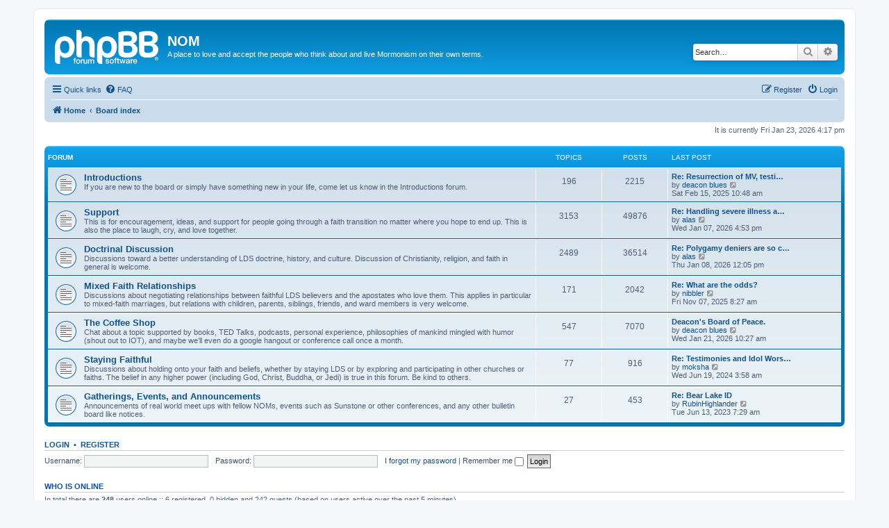

--- FILE ---
content_type: text/html; charset=UTF-8
request_url: https://newordermormon.net/index.php?sid=88983e1b4fa619104a45f44ad530174e
body_size: 5463
content:
<!DOCTYPE html>
<html dir="ltr" lang="en-gb">
<head>
<meta charset="utf-8" />
<meta http-equiv="X-UA-Compatible" content="IE=edge">
<meta name="viewport" content="width=device-width, initial-scale=1" />

<title>NOM - Index page</title>

	<link rel="alternate" type="application/atom+xml" title="Feed - NOM" href="/app.php/feed?sid=030e3437da99eaa641db434b2867893a">			<link rel="alternate" type="application/atom+xml" title="Feed - New Topics" href="/app.php/feed/topics?sid=030e3437da99eaa641db434b2867893a">				
	<link rel="canonical" href="https://newordermormon.net/">

<!--
	phpBB style name: prosilver
	Based on style:   prosilver (this is the default phpBB3 style)
	Original author:  Tom Beddard ( http://www.subBlue.com/ )
	Modified by:
-->

<link href="./assets/css/font-awesome.min.css?assets_version=8" rel="stylesheet">
<link href="./styles/prosilver/theme/stylesheet.css?assets_version=8" rel="stylesheet">
<link href="./styles/prosilver/theme/en/stylesheet.css?assets_version=8" rel="stylesheet">




<!--[if lte IE 9]>
	<link href="./styles/prosilver/theme/tweaks.css?assets_version=8" rel="stylesheet">
<![endif]-->





</head>
<body id="phpbb" class="nojs notouch section-index ltr ">


<div id="wrap" class="wrap">
	<a id="top" class="top-anchor" accesskey="t"></a>
	<div id="page-header">
		<div class="headerbar" role="banner">
					<div class="inner">

			<div id="site-description" class="site-description">
		<a id="logo" class="logo" href="https://newordermormon.net" title="Home">
					<span class="site_logo"></span>
				</a>
				<h1>NOM</h1>
				<p>A place to love and accept the people who think about and live Mormonism on their own terms.</p>
				<p class="skiplink"><a href="#start_here">Skip to content</a></p>
			</div>

									<div id="search-box" class="search-box search-header" role="search">
				<form action="./search.php?sid=030e3437da99eaa641db434b2867893a" method="get" id="search">
				<fieldset>
					<input name="keywords" id="keywords" type="search" maxlength="128" title="Search for keywords" class="inputbox search tiny" size="20" value="" placeholder="Search…" />
					<button class="button button-search" type="submit" title="Search">
						<i class="icon fa-search fa-fw" aria-hidden="true"></i><span class="sr-only">Search</span>
					</button>
					<a href="./search.php?sid=030e3437da99eaa641db434b2867893a" class="button button-search-end" title="Advanced search">
						<i class="icon fa-cog fa-fw" aria-hidden="true"></i><span class="sr-only">Advanced search</span>
					</a>
					<input type="hidden" name="sid" value="030e3437da99eaa641db434b2867893a" />

				</fieldset>
				</form>
			</div>
						
			</div>
					</div>
				<div class="navbar" role="navigation">
	<div class="inner">

	<ul id="nav-main" class="nav-main linklist" role="menubar">

		<li id="quick-links" class="quick-links dropdown-container responsive-menu" data-skip-responsive="true">
			<a href="#" class="dropdown-trigger">
				<i class="icon fa-bars fa-fw" aria-hidden="true"></i><span>Quick links</span>
			</a>
			<div class="dropdown">
				<div class="pointer"><div class="pointer-inner"></div></div>
				<ul class="dropdown-contents" role="menu">
					
											<li class="separator"></li>
																									<li>
								<a href="./search.php?search_id=unanswered&amp;sid=030e3437da99eaa641db434b2867893a" role="menuitem">
									<i class="icon fa-file-o fa-fw icon-gray" aria-hidden="true"></i><span>Unanswered topics</span>
								</a>
							</li>
							<li>
								<a href="./search.php?search_id=active_topics&amp;sid=030e3437da99eaa641db434b2867893a" role="menuitem">
									<i class="icon fa-file-o fa-fw icon-blue" aria-hidden="true"></i><span>Active topics</span>
								</a>
							</li>
							<li class="separator"></li>
							<li>
								<a href="./search.php?sid=030e3437da99eaa641db434b2867893a" role="menuitem">
									<i class="icon fa-search fa-fw" aria-hidden="true"></i><span>Search</span>
								</a>
							</li>
					
										<li class="separator"></li>

									</ul>
			</div>
		</li>

				<li data-skip-responsive="true">
			<a href="/app.php/help/faq?sid=030e3437da99eaa641db434b2867893a" rel="help" title="Frequently Asked Questions" role="menuitem">
				<i class="icon fa-question-circle fa-fw" aria-hidden="true"></i><span>FAQ</span>
			</a>
		</li>
						
			<li class="rightside"  data-skip-responsive="true">
			<a href="./ucp.php?mode=login&amp;redirect=index.php&amp;sid=030e3437da99eaa641db434b2867893a" title="Login" accesskey="x" role="menuitem">
				<i class="icon fa-power-off fa-fw" aria-hidden="true"></i><span>Login</span>
			</a>
		</li>
					<li class="rightside" data-skip-responsive="true">
				<a href="./ucp.php?mode=register&amp;sid=030e3437da99eaa641db434b2867893a" role="menuitem">
					<i class="icon fa-pencil-square-o  fa-fw" aria-hidden="true"></i><span>Register</span>
				</a>
			</li>
						</ul>

	<ul id="nav-breadcrumbs" class="nav-breadcrumbs linklist navlinks" role="menubar">
				
		
		<li class="breadcrumbs" itemscope itemtype="https://schema.org/BreadcrumbList">

							<span class="crumb" itemtype="https://schema.org/ListItem" itemprop="itemListElement" itemscope><a itemprop="item" href="https://newordermormon.net" data-navbar-reference="home"><i class="icon fa-home fa-fw" aria-hidden="true"></i><span itemprop="name">Home</span></a><meta itemprop="position" content="1" /></span>
			
							<span class="crumb" itemtype="https://schema.org/ListItem" itemprop="itemListElement" itemscope><a itemprop="item" href="./index.php?sid=030e3437da99eaa641db434b2867893a" accesskey="h" data-navbar-reference="index"><span itemprop="name">Board index</span></a><meta itemprop="position" content="2" /></span>

			
					</li>

		
					<li class="rightside responsive-search">
				<a href="./search.php?sid=030e3437da99eaa641db434b2867893a" title="View the advanced search options" role="menuitem">
					<i class="icon fa-search fa-fw" aria-hidden="true"></i><span class="sr-only">Search</span>
				</a>
			</li>
			</ul>

	</div>
</div>
	</div>

	
	<a id="start_here" class="anchor"></a>
	<div id="page-body" class="page-body" role="main">
		
		
<p class="right responsive-center time">It is currently Fri Jan 23, 2026 4:17 pm</p>



	
				<div class="forabg">
			<div class="inner">
			<ul class="topiclist">
				<li class="header">
										<dl class="row-item">
						<dt><div class="list-inner">Forum</div></dt>
						<dd class="topics">Topics</dd>
						<dd class="posts">Posts</dd>
						<dd class="lastpost"><span>Last post</span></dd>
					</dl>
									</li>
			</ul>
			<ul class="topiclist forums">
		
					<li class="row">
						<dl class="row-item forum_read">
				<dt title="No unread posts">
										<div class="list-inner">
													<!--
								<a class="feed-icon-forum" title="Feed - Introductions" href="/app.php/feed?sid=030e3437da99eaa641db434b2867893a?f=11">
									<i class="icon fa-rss-square fa-fw icon-orange" aria-hidden="true"></i><span class="sr-only">Feed - Introductions</span>
								</a>
							-->
																		<a href="./viewforum.php?f=11&amp;sid=030e3437da99eaa641db434b2867893a" class="forumtitle">Introductions</a>
						<br />If you are new to the board or simply have something new in your life, come let us know in the Introductions forum.												
												<div class="responsive-show" style="display: none;">
															Topics: <strong>196</strong>
													</div>
											</div>
				</dt>
									<dd class="topics">196 <dfn>Topics</dfn></dd>
					<dd class="posts">2215 <dfn>Posts</dfn></dd>
					<dd class="lastpost">
						<span>
																						<dfn>Last post</dfn>
																										<a href="./viewtopic.php?p=99925&amp;sid=030e3437da99eaa641db434b2867893a#p99925" title="Re: Resurrection of MV, testifying that Beetbox lives" class="lastsubject">Re: Resurrection of MV, testi…</a> <br />
																	by <a href="./memberlist.php?mode=viewprofile&amp;u=127&amp;sid=030e3437da99eaa641db434b2867893a" class="username">deacon blues</a>																	<a href="./viewtopic.php?p=99925&amp;sid=030e3437da99eaa641db434b2867893a#p99925" title="View the latest post">
										<i class="icon fa-external-link-square fa-fw icon-lightgray icon-md" aria-hidden="true"></i><span class="sr-only">View the latest post</span>
									</a>
																<br /><time datetime="2025-02-15T17:48:08+00:00">Sat Feb 15, 2025 10:48 am</time>
													</span>
					</dd>
							</dl>
					</li>
			
	
	
			
					<li class="row">
						<dl class="row-item forum_read">
				<dt title="No unread posts">
										<div class="list-inner">
													<!--
								<a class="feed-icon-forum" title="Feed - Support" href="/app.php/feed?sid=030e3437da99eaa641db434b2867893a?f=4">
									<i class="icon fa-rss-square fa-fw icon-orange" aria-hidden="true"></i><span class="sr-only">Feed - Support</span>
								</a>
							-->
																		<a href="./viewforum.php?f=4&amp;sid=030e3437da99eaa641db434b2867893a" class="forumtitle">Support</a>
						<br />This is for encouragement, ideas, and support for people going through a faith transition no matter where you hope to end up.  This is also the place to laugh, cry, and love together.												
												<div class="responsive-show" style="display: none;">
															Topics: <strong>3153</strong>
													</div>
											</div>
				</dt>
									<dd class="topics">3153 <dfn>Topics</dfn></dd>
					<dd class="posts">49876 <dfn>Posts</dfn></dd>
					<dd class="lastpost">
						<span>
																						<dfn>Last post</dfn>
																										<a href="./viewtopic.php?p=101118&amp;sid=030e3437da99eaa641db434b2867893a#p101118" title="Re: Handling severe illness as a NOM" class="lastsubject">Re: Handling severe illness a…</a> <br />
																	by <a href="./memberlist.php?mode=viewprofile&amp;u=62&amp;sid=030e3437da99eaa641db434b2867893a" class="username">alas</a>																	<a href="./viewtopic.php?p=101118&amp;sid=030e3437da99eaa641db434b2867893a#p101118" title="View the latest post">
										<i class="icon fa-external-link-square fa-fw icon-lightgray icon-md" aria-hidden="true"></i><span class="sr-only">View the latest post</span>
									</a>
																<br /><time datetime="2026-01-07T23:53:36+00:00">Wed Jan 07, 2026 4:53 pm</time>
													</span>
					</dd>
							</dl>
					</li>
			
	
	
			
					<li class="row">
						<dl class="row-item forum_read">
				<dt title="No unread posts">
										<div class="list-inner">
													<!--
								<a class="feed-icon-forum" title="Feed - Doctrinal Discussion" href="/app.php/feed?sid=030e3437da99eaa641db434b2867893a?f=5">
									<i class="icon fa-rss-square fa-fw icon-orange" aria-hidden="true"></i><span class="sr-only">Feed - Doctrinal Discussion</span>
								</a>
							-->
																		<a href="./viewforum.php?f=5&amp;sid=030e3437da99eaa641db434b2867893a" class="forumtitle">Doctrinal Discussion</a>
						<br />Discussions toward a better understanding of LDS doctrine, history, and culture.  Discussion of Christianity, religion, and faith in general is welcome.												
												<div class="responsive-show" style="display: none;">
															Topics: <strong>2489</strong>
													</div>
											</div>
				</dt>
									<dd class="topics">2489 <dfn>Topics</dfn></dd>
					<dd class="posts">36514 <dfn>Posts</dfn></dd>
					<dd class="lastpost">
						<span>
																						<dfn>Last post</dfn>
																										<a href="./viewtopic.php?p=101120&amp;sid=030e3437da99eaa641db434b2867893a#p101120" title="Re: Polygamy deniers are so close to the truth." class="lastsubject">Re: Polygamy deniers are so c…</a> <br />
																	by <a href="./memberlist.php?mode=viewprofile&amp;u=62&amp;sid=030e3437da99eaa641db434b2867893a" class="username">alas</a>																	<a href="./viewtopic.php?p=101120&amp;sid=030e3437da99eaa641db434b2867893a#p101120" title="View the latest post">
										<i class="icon fa-external-link-square fa-fw icon-lightgray icon-md" aria-hidden="true"></i><span class="sr-only">View the latest post</span>
									</a>
																<br /><time datetime="2026-01-08T19:05:58+00:00">Thu Jan 08, 2026 12:05 pm</time>
													</span>
					</dd>
							</dl>
					</li>
			
	
	
			
					<li class="row">
						<dl class="row-item forum_read">
				<dt title="No unread posts">
										<div class="list-inner">
													<!--
								<a class="feed-icon-forum" title="Feed - Mixed Faith Relationships" href="/app.php/feed?sid=030e3437da99eaa641db434b2867893a?f=3">
									<i class="icon fa-rss-square fa-fw icon-orange" aria-hidden="true"></i><span class="sr-only">Feed - Mixed Faith Relationships</span>
								</a>
							-->
																		<a href="./viewforum.php?f=3&amp;sid=030e3437da99eaa641db434b2867893a" class="forumtitle">Mixed Faith Relationships</a>
						<br />Discussions about negotiating relationships between faithful LDS believers and the apostates who love them.  This applies in particular to mixed-faith marriages, but relations with children, parents, siblings, friends, and ward members is very welcome.												
												<div class="responsive-show" style="display: none;">
															Topics: <strong>171</strong>
													</div>
											</div>
				</dt>
									<dd class="topics">171 <dfn>Topics</dfn></dd>
					<dd class="posts">2042 <dfn>Posts</dfn></dd>
					<dd class="lastpost">
						<span>
																						<dfn>Last post</dfn>
																										<a href="./viewtopic.php?p=101009&amp;sid=030e3437da99eaa641db434b2867893a#p101009" title="Re: What are the odds?" class="lastsubject">Re: What are the odds?</a> <br />
																	by <a href="./memberlist.php?mode=viewprofile&amp;u=153&amp;sid=030e3437da99eaa641db434b2867893a" class="username">nibbler</a>																	<a href="./viewtopic.php?p=101009&amp;sid=030e3437da99eaa641db434b2867893a#p101009" title="View the latest post">
										<i class="icon fa-external-link-square fa-fw icon-lightgray icon-md" aria-hidden="true"></i><span class="sr-only">View the latest post</span>
									</a>
																<br /><time datetime="2025-11-07T15:27:13+00:00">Fri Nov 07, 2025 8:27 am</time>
													</span>
					</dd>
							</dl>
					</li>
			
	
	
			
					<li class="row">
						<dl class="row-item forum_read">
				<dt title="No unread posts">
										<div class="list-inner">
													<!--
								<a class="feed-icon-forum" title="Feed - The Coffee Shop" href="/app.php/feed?sid=030e3437da99eaa641db434b2867893a?f=7">
									<i class="icon fa-rss-square fa-fw icon-orange" aria-hidden="true"></i><span class="sr-only">Feed - The Coffee Shop</span>
								</a>
							-->
																		<a href="./viewforum.php?f=7&amp;sid=030e3437da99eaa641db434b2867893a" class="forumtitle">The Coffee Shop</a>
						<br />Chat about a topic supported by books, TED Talks, podcasts, personal experience, philosophies of mankind mingled with humor (shout out to IOT), and maybe we’ll even do a google hangout or conference call once a month.												
												<div class="responsive-show" style="display: none;">
															Topics: <strong>547</strong>
													</div>
											</div>
				</dt>
									<dd class="topics">547 <dfn>Topics</dfn></dd>
					<dd class="posts">7070 <dfn>Posts</dfn></dd>
					<dd class="lastpost">
						<span>
																						<dfn>Last post</dfn>
																										<a href="./viewtopic.php?p=101121&amp;sid=030e3437da99eaa641db434b2867893a#p101121" title="Deacon's Board of Peace." class="lastsubject">Deacon's Board of Peace.</a> <br />
																	by <a href="./memberlist.php?mode=viewprofile&amp;u=127&amp;sid=030e3437da99eaa641db434b2867893a" class="username">deacon blues</a>																	<a href="./viewtopic.php?p=101121&amp;sid=030e3437da99eaa641db434b2867893a#p101121" title="View the latest post">
										<i class="icon fa-external-link-square fa-fw icon-lightgray icon-md" aria-hidden="true"></i><span class="sr-only">View the latest post</span>
									</a>
																<br /><time datetime="2026-01-21T17:27:52+00:00">Wed Jan 21, 2026 10:27 am</time>
													</span>
					</dd>
							</dl>
					</li>
			
	
	
			
					<li class="row">
						<dl class="row-item forum_read">
				<dt title="No unread posts">
										<div class="list-inner">
													<!--
								<a class="feed-icon-forum" title="Feed - Staying Faithful" href="/app.php/feed?sid=030e3437da99eaa641db434b2867893a?f=8">
									<i class="icon fa-rss-square fa-fw icon-orange" aria-hidden="true"></i><span class="sr-only">Feed - Staying Faithful</span>
								</a>
							-->
																		<a href="./viewforum.php?f=8&amp;sid=030e3437da99eaa641db434b2867893a" class="forumtitle">Staying Faithful</a>
						<br />Discussions about holding onto your faith and beliefs, whether by staying LDS or by exploring and participating in other churches or faiths. The belief in any higher power (including God, Christ, Buddha, or Jedi) is true in this forum. Be kind to others.												
												<div class="responsive-show" style="display: none;">
															Topics: <strong>77</strong>
													</div>
											</div>
				</dt>
									<dd class="topics">77 <dfn>Topics</dfn></dd>
					<dd class="posts">916 <dfn>Posts</dfn></dd>
					<dd class="lastpost">
						<span>
																						<dfn>Last post</dfn>
																										<a href="./viewtopic.php?p=99059&amp;sid=030e3437da99eaa641db434b2867893a#p99059" title="Re: Testimonies and Idol Worship" class="lastsubject">Re: Testimonies and Idol Wors…</a> <br />
																	by <a href="./memberlist.php?mode=viewprofile&amp;u=119&amp;sid=030e3437da99eaa641db434b2867893a" class="username">moksha</a>																	<a href="./viewtopic.php?p=99059&amp;sid=030e3437da99eaa641db434b2867893a#p99059" title="View the latest post">
										<i class="icon fa-external-link-square fa-fw icon-lightgray icon-md" aria-hidden="true"></i><span class="sr-only">View the latest post</span>
									</a>
																<br /><time datetime="2024-06-19T10:58:14+00:00">Wed Jun 19, 2024 3:58 am</time>
													</span>
					</dd>
							</dl>
					</li>
			
	
	
			
					<li class="row">
						<dl class="row-item forum_read">
				<dt title="No unread posts">
										<div class="list-inner">
													<!--
								<a class="feed-icon-forum" title="Feed - Gatherings, Events, and Announcements" href="/app.php/feed?sid=030e3437da99eaa641db434b2867893a?f=6">
									<i class="icon fa-rss-square fa-fw icon-orange" aria-hidden="true"></i><span class="sr-only">Feed - Gatherings, Events, and Announcements</span>
								</a>
							-->
																		<a href="./viewforum.php?f=6&amp;sid=030e3437da99eaa641db434b2867893a" class="forumtitle">Gatherings, Events, and Announcements</a>
						<br />Announcements of real world meet ups with fellow NOMs, events such as Sunstone or other conferences, and any other bulletin board like notices.												
												<div class="responsive-show" style="display: none;">
															Topics: <strong>27</strong>
													</div>
											</div>
				</dt>
									<dd class="topics">27 <dfn>Topics</dfn></dd>
					<dd class="posts">453 <dfn>Posts</dfn></dd>
					<dd class="lastpost">
						<span>
																						<dfn>Last post</dfn>
																										<a href="./viewtopic.php?p=94893&amp;sid=030e3437da99eaa641db434b2867893a#p94893" title="Re: Bear Lake ID" class="lastsubject">Re: Bear Lake ID</a> <br />
																	by <a href="./memberlist.php?mode=viewprofile&amp;u=276&amp;sid=030e3437da99eaa641db434b2867893a" class="username">RubinHighlander</a>																	<a href="./viewtopic.php?p=94893&amp;sid=030e3437da99eaa641db434b2867893a#p94893" title="View the latest post">
										<i class="icon fa-external-link-square fa-fw icon-lightgray icon-md" aria-hidden="true"></i><span class="sr-only">View the latest post</span>
									</a>
																<br /><time datetime="2023-06-13T14:29:11+00:00">Tue Jun 13, 2023 7:29 am</time>
													</span>
					</dd>
							</dl>
					</li>
			
				</ul>

			</div>
		</div>
		


	<form method="post" action="./ucp.php?mode=login&amp;sid=030e3437da99eaa641db434b2867893a" class="headerspace">
	<h3><a href="./ucp.php?mode=login&amp;redirect=index.php&amp;sid=030e3437da99eaa641db434b2867893a">Login</a>&nbsp; &bull; &nbsp;<a href="./ucp.php?mode=register&amp;sid=030e3437da99eaa641db434b2867893a">Register</a></h3>
		<fieldset class="quick-login">
			<label for="username"><span>Username:</span> <input type="text" tabindex="1" name="username" id="username" size="10" class="inputbox" title="Username" autocomplete="username" /></label>
			<label for="password"><span>Password:</span> <input type="password" tabindex="2" name="password" id="password" size="10" class="inputbox" title="Password" autocomplete="current-password" /></label>
							<a href="/app.php/user/forgot_password?sid=030e3437da99eaa641db434b2867893a">I forgot my password</a>
										<span class="responsive-hide">|</span> <label for="autologin">Remember me <input type="checkbox" tabindex="4" name="autologin" id="autologin" /></label>
						<input type="submit" tabindex="5" name="login" value="Login" class="button2" />
			<input type="hidden" name="redirect" value="./index.php?sid=030e3437da99eaa641db434b2867893a" />
<input type="hidden" name="creation_time" value="1769210264" />
<input type="hidden" name="form_token" value="158da7be1204adfd60aaf1576c29f235b71a8ba2" />

			
		</fieldset>
	</form>


	<div class="stat-block online-list">
		<h3>Who is online</h3>		<p>
						In total there are <strong>248</strong> users online :: 6 registered, 0 hidden and 242 guests (based on users active over the past 5 minutes)<br />Most users ever online was <strong>4792</strong> on Sun May 11, 2025 5:25 pm<br /> 
								</p>
	</div>



	<div class="stat-block statistics">
		<h3>Statistics</h3>
		<p>
						Total posts <strong>99882</strong> &bull; Total topics <strong>6735</strong> &bull; Total members <strong>956</strong> &bull; Our newest member <strong><a href="./memberlist.php?mode=viewprofile&amp;u=25034&amp;sid=030e3437da99eaa641db434b2867893a" class="username">Mercury</a></strong>
					</p>
	</div>


			</div>


<div id="page-footer" class="page-footer" role="contentinfo">
	<div class="navbar" role="navigation">
	<div class="inner">

	<ul id="nav-footer" class="nav-footer linklist" role="menubar">
		<li class="breadcrumbs">
							<span class="crumb"><a href="https://newordermormon.net" data-navbar-reference="home"><i class="icon fa-home fa-fw" aria-hidden="true"></i><span>Home</span></a></span>									<span class="crumb"><a href="./index.php?sid=030e3437da99eaa641db434b2867893a" data-navbar-reference="index"><span>Board index</span></a></span>					</li>
		
				<li class="rightside">All times are <span title="America/Phoenix">UTC-07:00</span></li>
							<li class="rightside">
				<a href="/app.php/user/delete_cookies?sid=030e3437da99eaa641db434b2867893a" data-ajax="true" data-refresh="true" role="menuitem">
					<i class="icon fa-trash fa-fw" aria-hidden="true"></i><span>Delete cookies</span>
				</a>
			</li>
																<li class="rightside" data-last-responsive="true">
				<a href="./memberlist.php?mode=contactadmin&amp;sid=030e3437da99eaa641db434b2867893a" role="menuitem">
					<i class="icon fa-envelope fa-fw" aria-hidden="true"></i><span>Contact us</span>
				</a>
			</li>
			</ul>

	</div>
</div>

	<div class="copyright">
				<p class="footer-row">
			<span class="footer-copyright">Powered by <a href="https://www.phpbb.com/">phpBB</a>&reg; Forum Software &copy; phpBB Limited</span>
		</p>
						<p class="footer-row" role="menu">
			<a class="footer-link" href="./ucp.php?mode=privacy&amp;sid=030e3437da99eaa641db434b2867893a" title="Privacy" role="menuitem">
				<span class="footer-link-text">Privacy</span>
			</a>
			|
			<a class="footer-link" href="./ucp.php?mode=terms&amp;sid=030e3437da99eaa641db434b2867893a" title="Terms" role="menuitem">
				<span class="footer-link-text">Terms</span>
			</a>
		</p>
					</div>

	<div id="darkenwrapper" class="darkenwrapper" data-ajax-error-title="AJAX error" data-ajax-error-text="Something went wrong when processing your request." data-ajax-error-text-abort="User aborted request." data-ajax-error-text-timeout="Your request timed out; please try again." data-ajax-error-text-parsererror="Something went wrong with the request and the server returned an invalid reply.">
		<div id="darken" class="darken">&nbsp;</div>
	</div>

	<div id="phpbb_alert" class="phpbb_alert" data-l-err="Error" data-l-timeout-processing-req="Request timed out.">
		<a href="#" class="alert_close">
			<i class="icon fa-times-circle fa-fw" aria-hidden="true"></i>
		</a>
		<h3 class="alert_title">&nbsp;</h3><p class="alert_text"></p>
	</div>
	<div id="phpbb_confirm" class="phpbb_alert">
		<a href="#" class="alert_close">
			<i class="icon fa-times-circle fa-fw" aria-hidden="true"></i>
		</a>
		<div class="alert_text"></div>
	</div>
</div>

</div>

<div>
	<a id="bottom" class="anchor" accesskey="z"></a>
	</div>

<script src="./assets/javascript/jquery-3.7.1.min.js?assets_version=8"></script>
<script src="./assets/javascript/core.js?assets_version=8"></script>



<script src="./styles/prosilver/template/forum_fn.js?assets_version=8"></script>
<script src="./styles/prosilver/template/ajax.js?assets_version=8"></script>



</body>
</html>
